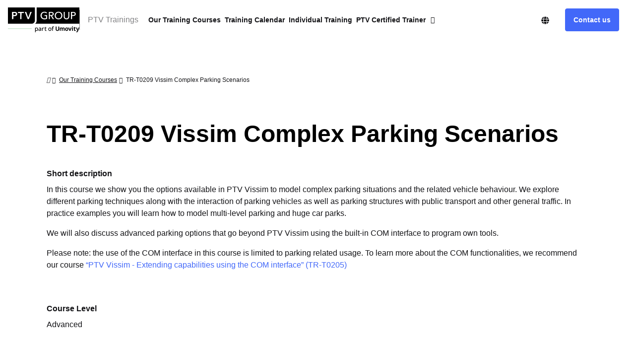

--- FILE ---
content_type: text/html; charset=utf-8
request_url: https://training.ptvgroup.com/en-us/courses/tr-t0209
body_size: 5485
content:
<!DOCTYPE html>
<html lang="en" class="h-100">
<head>

<meta charset="utf-8">
<!-- 
	This website is powered by TYPO3 - inspiring people to share!
	TYPO3 is a free open source Content Management Framework initially created by Kasper Skaarhoj and licensed under GNU/GPL.
	TYPO3 is copyright 1998-2026 of Kasper Skaarhoj. Extensions are copyright of their respective owners.
	Information and contribution at https://typo3.org/
-->


<link rel="icon" href="/typo3conf/ext/umovity_package/Resources/Public/Icons/favicon.ico" type="image/vnd.microsoft.icon">
<title>TR-T0209 Vissim Complex Parking Scenarios: PTV Trainings</title>
<meta http-equiv="x-ua-compatible" content="IE=edge">
<meta name="generator" content="TYPO3 CMS">
<meta name="viewport" content="width=device-width, initial-scale=1">
<meta name="robots" content="index,follow">
<meta name="apple-mobile-web-app-capable" content="no">
<meta property="og:title" content="TR-T0209 Vissim Complex Parking Scenarios">


<link rel="stylesheet" href="/typo3temp/assets/css/7015c8c4ac5ff815b57530b221005fc6.css?1714978432" media="all">
<link rel="stylesheet" href="/typo3conf/ext/umovity_package/Resources/Public/css/styles.css?1738318507" media="all">
<link rel="stylesheet" href="/typo3conf/ext/ptv_trainings/Resources/Public/css/overwrite-umovity.css?1713351934" media="all">






<script type="text/javascript">window.gdprAppliesGlobally=true;(function(){function a(e){if(!window.frames[e]){if(document.body&&document.body.firstChild){var t=document.body;var n=document.createElement("iframe");n.style.display="none";n.name=e;n.title=e;t.insertBefore(n,t.firstChild)}
else{setTimeout(function(){a(e)},5)}}}function e(n,r,o,c,s){function e(e,t,n,a){if(typeof n!=="function"){return}if(!window[r]){window[r]=[]}var i=false;if(s){i=s(e,t,n)}if(!i){window[r].push({command:e,parameter:t,callback:n,version:a})}}e.stub=true;function t(a){if(!window[n]||window[n].stub!==true){return}if(!a.data){return}
var i=typeof a.data==="string";var e;try{e=i?JSON.parse(a.data):a.data}catch(t){return}if(e[o]){var r=e[o];window[n](r.command,r.parameter,function(e,t){var n={};n[c]={returnValue:e,success:t,callId:r.callId};a.source.postMessage(i?JSON.stringify(n):n,"*")},r.version)}}
if(typeof window[n]!=="function"){window[n]=e;if(window.addEventListener){window.addEventListener("message",t,false)}else{window.attachEvent("onmessage",t)}}}e("__tcfapi","__tcfapiBuffer","__tcfapiCall","__tcfapiReturn");a("__tcfapiLocator");(function(e){
  var t=document.createElement("script");t.id="spcloader";t.type="text/javascript";t.async=true;t.src="https://sdk.privacy-center.org/"+e+"/loader.js?target="+document.location.hostname;t.charset="utf-8";var n=document.getElementsByTagName("script")[0];n.parentNode.insertBefore(t,n)})("592cd59d-eaaa-46e4-af67-4b4847a2b500")})();</script>
<script>(function(w,d,s,l,i){w[l]=w[l]||[];w[l].push({'gtm.start':
new Date().getTime(),event:'gtm.js'});var f=d.getElementsByTagName(s)[0],
j=d.createElement(s),dl=l!='dataLayer'?'&l='+l:'';j.async=true;j.src=
'https://www.googletagmanager.com/gtm.js?id='+i+dl;f.parentNode.insertBefore(j,f);
})(window,document,'script','dataLayer','GTM-WBX3RVP');</script>
</head>
<body class="d-flex flex-column h-100 overflow-hidden">
    <!-- Google Tag Manager (noscript) -->
<noscript><iframe src="https://www.googletagmanager.com/ns.html?id=GTM-WBX3RVP"
height="0" width="0" style="display:none;visibility:hidden"></iframe></noscript>
<!-- End Google Tag Manager (noscript) -->





<header class="nav d-flex px-3">
    <div class="d-flex w-100 justify-content-between align-items-center gap-lg-5 pe-2">
        <div class="d-flex align-items-center gap-4">
            <a class="logo py-auto" itemprop="publisher" itemscope="" itemtype="https://schema.org/Organization"
               href="https://www.ptvgroup.com">
                <meta itemprop="url" content="/">
                <div itemprop="logo" itemscope="" itemtype="https://schema.org/ImageObject">
                    <img alt="PTV Group Logo" class="logo-img" height="50" src="/typo3conf/ext/umovity_package/Resources/Public/images/PTV_Group_Umovity.svg"
                         itemprop="image">
                    <meta itemprop="url" content="">
                    <meta itemprop="width" content="191">
                    <meta itemprop="height" content="40">
                </div>
                <meta itemprop="name" content="PTV Group">
            </a>
            <div class="brand d-none d-lg-block">
                <div class="brand-title d-flex align-items-center gap-2">
                    <a href="/">
                        PTV Trainings
                    </a>
                </div>
            </div>
        </div>
        <div class="wrapper-nav-main d-flex flex-grow-1 flex-shrink-1">
            <nav class="nav-main d-none d-lg-block" role="navigation">
                
                    <ul>
                        
                            <li>
                                

        
        <a href="/en-us/courses" class="" title="Our Training Courses">
    
Our Training Courses
</a>

    



                                
                            </li>
                        
                            <li>
                                

        
        <a href="/en-us/training-calendar" class="" title="Training Calendar">
    
Training Calendar
</a>

    



                                
                            </li>
                        
                            <li>
                                

        
        <a href="/en-us/individual-training" class="" title="Individual Training">
    
Individual Training
</a>

    



                                
                            </li>
                        
                            <li>
                                

        
                <a class=" dropdown" href="#" >PTV Certified Trainer</a>
            
    



                                
                                    
                                <ul class="dropdown ">
                                    <li>
                                        <ul>
                                            
                                                <li>
                                                    
        <a href="/en-us/ptv-certified-trainer/programme" class="" title="Programme">
    
Programme
</a>

                                                </li>
                                            
                                                <li>
                                                    
        <a href="/en-us/ptv-certified-trainer/admission-exam" class="" title="Admission Exam">
    
Admission Exam
</a>

                                                </li>
                                            
                                        </ul>
                                    </li>
                                </ul>
                            
                                
                            </li>
                        
                    </ul>
                    
                
            </nav>
        </div>
        <div class="d-flex gap-2">
            
                <button language-switcher-toggle class="px-4 position-relative d-none d-lg-block">
                <span class="sr-only">Toggle Language Switcher</span>
                <i class="pointer-events-none">
                    <svg width="16" height="16" viewBox="0 0 16 16" fill="none" xmlns="http://www.w3.org/2000/svg">
                        <path d="M10.75 5C10.3125 2.21875 9.21875 0.25 8 0.25C6.75 0.25 5.6875 2.21875 5.21875 5H10.75ZM5 8C5 8.71875 5.03125 9.375 5.09375 10H10.875C10.9375 9.375 10.9688 8.71875 10.9688 8C10.9688 7.3125 10.9375 6.65625 10.875 6H5.09375C5.03125 6.65625 5 7.3125 5 8ZM15.125 5C14.25 2.90625 12.4375 1.25 10.1875 0.59375C10.9688 1.65625 11.4688 3.25 11.75 5H15.125ZM5.78125 0.59375C3.53125 1.25 1.71875 2.90625 0.84375 5H4.21875C4.5 3.25 5 1.65625 5.78125 0.59375ZM15.4688 6H11.875C11.9375 6.65625 12 7.34375 12 8C12 8.6875 11.9375 9.34375 11.875 10H15.4688C15.625 9.375 15.7188 8.71875 15.7188 8C15.7188 7.3125 15.625 6.65625 15.4688 6ZM4 8C4 7.34375 4.03125 6.65625 4.09375 6H0.5C0.34375 6.65625 0.25 7.3125 0.25 8C0.25 8.71875 0.34375 9.375 0.5 10H4.09375C4.03125 9.34375 4 8.6875 4 8ZM5.21875 11C5.6875 13.8125 6.75 15.75 8 15.75C9.21875 15.75 10.3125 13.8125 10.75 11H5.21875ZM10.1875 15.4375C12.4375 14.7812 14.25 13.125 15.125 11H11.75C11.5 12.7812 10.9688 14.375 10.1875 15.4375ZM0.84375 11C1.71875 13.125 3.53125 14.7812 5.78125 15.4375C5 14.375 4.5 12.7812 4.21875 11H0.84375Z"
                              fill="#131316"></path>
                    </svg>
                </i>
                <div class="language-switcher">
                    <div class="language-switcher-subheader">
                        please choose your
                    </div>
                    <div class="language-switcher-header text-purple">
                        Language
                    </div>
                    <ul class="links"><li hreflang="en">
                            <a 
                             href="https://training.ptvgroup.com/en/courses/tr-t0209"
                              
                             hreflang="en">
                            English
                            </a>
                        </li><li hreflang="de">
                            <a 
                             href="https://training.ptvgroup.com/de/schulungen/tr-t0209"
                              
                             hreflang="de">
                            Deutsch
                            </a>
                        </li><li hreflang="fr">
                            <a 
                             href="https://training.ptvgroup.com/fr/courses/tr-t0209"
                              
                             hreflang="fr">
                            Français
                            </a>
                        </li><li hreflang="it">
                            <a 
                             href="https://training.ptvgroup.com/it/courses/tr-t0209"
                              
                             hreflang="it">
                            Italiano
                            </a>
                        </li><li hreflang="pl">
                            <a 
                             href="https://training.ptvgroup.com/pl/courses/tr-t0209"
                              
                             hreflang="pl">
                            Polski
                            </a>
                        </li><li hreflang="en-US">
                            <a 
                             href="https://training.ptvgroup.com/en-us/courses/tr-t0209"
                             class="is-active" 
                             hreflang="en-US">
                            US-English
                            </a>
                        </li></ul>
                </div>
            </button>
            

            <div class="align-items-right px-2 d-none d-lg-flex">
                <a class="btn btn-primary" href="/en-us/contact">
                    Contact us
                </a>
            </div>
            <div class="nav-toggle d-lg-none pe-6"><i></i></div>
            <nav class="nav-mobile d-lg-none pb-6">
                <div class="nav-mobile-container">
                    <div class="mb-4">
                        
                            <ul>
                                
                                    <li>
                                        

        
        <a href="/en-us/courses" class="" title="Our Training Courses">
    
Our Training Courses
</a>

    



                                        
                                    </li>
                                
                                    <li>
                                        

        
        <a href="/en-us/training-calendar" class="" title="Training Calendar">
    
Training Calendar
</a>

    



                                        
                                    </li>
                                
                                    <li>
                                        

        
        <a href="/en-us/individual-training" class="" title="Individual Training">
    
Individual Training
</a>

    



                                        
                                    </li>
                                
                                    <li>
                                        

        
                <a class=" dropdown" href="#" >PTV Certified Trainer</a>
            
    



                                        
                                            
                                <ul class="dropdown ">
                                    <li>
                                        <ul>
                                            
                                                <li>
                                                    
        <a href="/en-us/ptv-certified-trainer/programme" class="" title="Programme">
    
Programme
</a>

                                                </li>
                                            
                                                <li>
                                                    
        <a href="/en-us/ptv-certified-trainer/admission-exam" class="" title="Admission Exam">
    
Admission Exam
</a>

                                                </li>
                                            
                                        </ul>
                                    </li>
                                </ul>
                            
                                        
                                    </li>
                                
                            </ul>
                            
                        
                    </div>
                    <div class="px-3 py-6">
                        <div class="fw-bold fs-5 text-uppercase">
                            please choose your
                        </div>
                        <div class="mb-4 fw-bold fs-2 text-purple">
                            Language
                        </div>
                        <form>
                            <select class="form-select" id="mobile-language-switch">
                                <option value="https://training.ptvgroup.com/en/courses/tr-t0209/">English<option value="https://training.ptvgroup.com/de/schulungen/tr-t0209/">Deutsch<option value="https://training.ptvgroup.com/fr/courses/tr-t0209/">Français<option value="https://training.ptvgroup.com/it/courses/tr-t0209/">Italiano<option value="https://training.ptvgroup.com/pl/courses/tr-t0209/">Polski<option value="https://training.ptvgroup.com/en-us/courses/tr-t0209/">US-English
                            </select>
                        </form>
                    </div>
                    <div class="px-3">
                        <a class="btn btn-primary" href="/en-us/contact">
                            Contact us
                        </a>
                    </div>
                </div>
            </nav>
        </div>
    </div>
</header>


<div class="wrapper-page">
    <section class="wrapper-main">
        <main role="main">
            
        
            
<div class="container content-start">
    <nav class="mt-5 mb-4">
        
            <div class=" breadcrumb">
                <ol class="d-flex">
                    
                        <li class="breadcrumb-item  home ">
                            
                                    
                                            <a href="/en-us/">
                                                <i class="fa-solid fa-house"></i>
                                            </a>
                                        
                                
                        </li>
                    
                        <li class="breadcrumb-item  ">
                            
                                    
                                            <span class="fa-solid fa-chevron-right px-1"></span>
                                            <a href="/en-us/courses">
                                                Our Training Courses
                                            </a>
                                        
                                
                        </li>
                    
                        <li class="breadcrumb-item   active">
                            
                                    <span class="fa-solid fa-chevron-right px-1"></span>
                                    TR-T0209 Vissim Complex Parking Scenarios
                                
                        </li>
                    
                </ol>
            </div>
        
    </nav>
</div>

        
    
    <div class="content-header">
        
    </div>

    
        
                <div class="container content-start">
                    
                    <div class="kicker"></div>
                    <h1 class="display-5 fw-bolder text-black">TR-T0209 Vissim Complex Parking Scenarios</h1>
                </div>
            
    
    




    <div class="container default mt-2 mt-lg-4 mb-2 mb-lg-4">
        <div id="c25866">
            
            
                



            
            
	

            

	<div class="ce-textpic ce-center ce-above">

			
					


	

		

		




		<header>
			

		
			<h4 class="">
				Short description
			</h4>
		




			



		</header>
	



					





					<div class="content">
						<p> In this course we show you the options available in PTV Vissim to model complex parking situations and the related vehicle behaviour. We explore different parking techniques along with the interaction of parking vehicles as well as parking structures with public transport and other general traffic. In practice examples you will learn how to model multi-level parking and huge car parks.
</p>
<p>We will also discuss advanced parking options that go beyond PTV Vissim using the built-in COM interface to program own tools.
</p>
<p>Please note: the use of the COM interface in this course is limited to parking related usage. To learn more about the COM functionalities, we recommend our course <a href="/en-us/courses/tr-t0205">“PTV Vissim - Extending capabilities using the COM interface” (TR-T0205)</a> </p>
					</div>
				
	</div>

            
                



            
            
                



            
        </div>
    </div>










    <div class="container default mt-2 mt-lg-4 mb-2 mb-lg-4">
        <div id="c25865">
            
            
                



            
            
	

            

	<div class="ce-textpic ce-center ce-above">

			
					


	

		

		




		<header>
			

		
			<h4 class="">
				Course Level
			</h4>
		




			



		</header>
	



					





					<div class="content">
						<p>Advanced</p>
					</div>
				
	</div>

            
                



            
            
                



            
        </div>
    </div>










    <div class="container default mt-2 mt-lg-4 mb-2 mb-lg-4">
        <div id="c25863">
            
            
                



            
            
	

            

	<div class="ce-textpic ce-center ce-above">

			
					


	

		

		




		<header>
			

		
			<h4 class="">
				Target Group
			</h4>
		




			



		</header>
	



					





					<div class="content">
						<p>Experienced Vissim users who want to understand how to model complex parking scenarios in PTV Vissim.</p>
					</div>
				
	</div>

            
                



            
            
                



            
        </div>
    </div>










    <div class="container default mt-2 mt-lg-4 mb-2 mb-lg-4">
        <div id="c25861">
            
            
                



            
            
	

            

	<div class="ce-textpic ce-center ce-above">

			
					


	

		

		




		<header>
			

		
			<h4 class="">
				Prerequisites
			</h4>
		




			



		</header>
	



					





					<div class="content">
						<p> You should have successfully completed our basic training course <a href="/en-us/courses/tr-t0201">“PTV Vissim – Introduction to microscopic traffic flow simulation” (TR-T0201)</a> or have comparable experience with PTV Vissim.
</p>
<p>Basic programming knowledge is required to follow the COM programming part.</p>
					</div>
				
	</div>

            
                



            
            
                



            
        </div>
    </div>










    <div class="container default mt-2 mt-lg-4 mb-2 mb-lg-4">
        <div id="c25859">
            
            
                



            
            
	

            

	<div class="ce-textpic ce-center ce-above">

			
					


	

		

		




		<header>
			

		
			<h4 class="">
				Duration
			</h4>
		




			



		</header>
	



					





					<div class="content">
						<p>1 Day
</p>
<p>Due to organizational and local conditions, the duration of the course may vary. Please note the details of your chosen course date before booking. </p>
					</div>
				
	</div>

            
                



            
            
                



            
        </div>
    </div>










    <div class="container default mt-2 mt-lg-4 mb-2 mb-lg-4">
        <div id="c25857">
            
            
                



            
            
	

            

	<div class="ce-textpic ce-center ce-above">

			
					


	

		

		




		<header>
			

		
			<h4 class="">
				Contents
			</h4>
		




			



		</header>
	



					





					<div class="content">
						<ul><li> Setting up a model including parking lots</li><li>Link-based flows vs Dynamic Assignment</li><li>Parking techniques</li><li>Parking lot routing decisions</li><li>Interaction of on-street parking vehicles with general traffic and public transport vehicles</li><li>Introduction to the COM interface to demonstrate how to build sophisticated parking options:<ul><li>signs showing number of available spaces</li><li>signal head barrier at the entrance/exit</li><li>automated vehicle parking elevator system</li><li>Key performance Indicators (KPI) from a model</li></ul></li><li>Multi-level parking</li><li>Modelling large car parks</li></ul>
					</div>
				
	</div>

            
                



            
            
                



            
        </div>
    </div>










    <div class="container default mt-2 mt-lg-4 mb-2 mb-lg-4">
        <div id="c25855">
            
            
                



            
            
	

            

	<div class="ce-textpic ce-center ce-above">

			
					


	

		

		




		<header>
			

		
			<h4 class="">
				Next Course Dates
			</h4>
		




			



		</header>
	



					





					<div class="content">
						<p> The courses below are the next scheduled course dates. Check our <a href="/en-us/training-calendar">training calendar</a> to see all available dates or <a href="/en-us/contact">contact us</a> if you do not find a suitable date.</p>
					</div>
				
	</div>

            
                



            
            
                



            
        </div>
    </div>








            
    



<footer>
    <div class="container">
        <div class="row">
            
                
                    
                
            
        </div>
    </div>
</footer>


        </main>
    </section>
</div>
<script src="/typo3conf/ext/umovity_package/Resources/Public/scripts/jquery.min.js?1689325743"></script>
<script src="/typo3conf/ext/form_crshield/Resources/Public/JavaScript/FormCrShield.js?1761653433"></script>
<script src="/typo3conf/ext/umovity_package/Resources/Public/scripts/dropdown.js?1716373357"></script>
<script src="/typo3conf/ext/umovity_package/Resources/Public/scripts/accordion.js?1705488228"></script>
<script src="/typo3conf/ext/ptv_forms/Resources/Public/js/ptv_forms.js?1715675587"></script>
<script src="/typo3conf/ext/ptv_trainings/Resources/Public/js/main.js?1744110340"></script>


</body>
</html>

--- FILE ---
content_type: text/css; charset=utf-8
request_url: https://training.ptvgroup.com/typo3conf/ext/ptv_trainings/Resources/Public/css/overwrite-umovity.css?1713351934
body_size: 834
content:
.tx-ptv-trainings form#filter-form>div {
    margin-left: -24px !important;
}



.success,
.alert-info,
.alert-info h3
{
    color: #ffffff;
    background-color: #29E085FF !important;
}



.alert-warning,
.alert-warning h3
{
    color: #ffffff;
    background-color: #FF4249;
}

.invoice-line.voucher {
    color: #18ba69;
}


/*table for courses*/

table.course-list {
    width:100%;
    color:#000000;
}

/* remove standard-styles */
table.course-list input[type='checkbox'] {
    -webkit-appearance: none;
    -moz-appearance: none;
    border:none;
    border-radius: 0;
    width: 100%
}

/* graceful degradation for ie8 */
table.course-list input[type='checkbox'] {
    width:auto;
    float:left;
    margin-right: .75em;
    background:transparent;
    border:none;
}

table.course-list input[type='checkbox']:checked,
table.course-list input[type='checkbox']:disabled,
table.course-list input[type='checkbox']:not(:checked) {
    background: transparent;
    position: relative;
    visibility: hidden;
    margin:0;
    padding:0;
}

table.course-list input[type='checkbox'] + label {
    cursor: pointer;
}

table.course-list input[type='checkbox']:checked + label::before,
table.course-list input[type='checkbox']:disabled + label::before,
table.course-list input[type='checkbox']:not(:checked) + label::before {
    content:' ';
    display:inline-block;
    width: 15px;
    height:15px;
    position: relative;
    top:0;
    left:0;
    border: 1px solid #bbb;
    background: white;
    box-shadow: inset 0 1px 1px 0 rgba(0,0,0,.1);
}

table.course-list input[type='checkbox']:hover  + label::before {
    background:red;
    box-shadow: inset 0 0 0 0 white;
}

table.course-list input[type='checkbox']:checked  + label::before {
    border: 1px solid #b40a0a;
    background:url("../img/checked.png") no-repeat red;
    display:inline-block;
}

table.course-list input[type="checkbox"]:disabled + label::before {
    background: #eee none repeat scroll 0 0;
    box-shadow: 0 0 0 0 white inset;
}


table.course-list tr td,
table.course-list tr th {
    padding: 8px 8px;
    line-height: 14px;
}


table.course-list tr td:nth-child(1) label {
    margin-left: 0.3rem;
}

table.course-list tr:nth-child(even) {
    background-color: #fff;
}

table.course-list tr:nth-child(odd) {
    background-color: unset;
}

table.course-list tr:nth-child(odd) td {
    border-left: #fff solid 1px;
}

table.course-list tr th {
    background-color: unset;
    color: #fff;
}

table.course-list tr th:nth-child(1) {
    width: 40px;
}

table.course-list tr th:nth-child(2) {
    width: 100px;
}

table.course-list tr th:nth-child(3) {
    width: 200px;
}

table.course-list tr th:nth-child(6){
    width: 260px;
}

table.course-list tr th:nth-child(7){
    width: 220px;
}
table.course-list tr th:nth-child(8){
    width: 100px;
}



--- FILE ---
content_type: application/javascript; charset=utf-8
request_url: https://training.ptvgroup.com/typo3conf/ext/ptv_forms/Resources/Public/js/ptv_forms.js?1715675587
body_size: 446
content:
const $ctSection2 = $("[id$='-section-2']");
const $ctSection3 = $("[id$='-section-3']");
const $ctSection4 = $("[id$='-section-4']");
const $ctSection5 = $("[id$='-section-5']");

const $ctAddSection2 = $("[id$='-addSection-2']");
const $ctAddSection3 = $("[id$='-addSection-3']");
const $ctAddSection4 = $("[id$='-addSection-4']");

$( window ).on( "load", function() {

    $ctSection2.hide();
    $ctSection3.hide();
    $ctSection4.hide();
    $ctSection5.hide();

    if ($($ctAddSection2).is(':checked')) {
        $ctSection2.show();
        $('label[for="' + $($ctAddSection2).attr('id') + '"]').text('Remove 2.Training');
    }

    if ($($ctAddSection3).is(':checked')) {
        $ctSection3.show();
        $('label[for="' + $($ctAddSection3).attr('id') + '"]').text('Remove 3.Training');
    }

    if ($($ctAddSection4).is(':checked')) {
        $ctSection4.show();
        $('label[for="' + $($ctAddSection4).attr('id') + '"]').text('Remove 4.Training');
    }

});

$(document).ready(function() {
    $ctAddSection2.click(function (event) {
        if (this.checked) {
            $(this).prop('checked', true); //check
            $ctSection2.slideToggle();
            $('label[for="' + $($ctAddSection2).attr('id') + '"]').text('Remove 2.Training');
        } else {
            $(this).prop('checked', false); //uncheck
            $ctSection2.slideToggle();
            $('label[for="' + $($ctAddSection2).attr('id') + '"]').text('Add another training');
        }
    });

    $ctAddSection3.click(function (event) {
        if (this.checked) {
            $(this).prop('checked', true); //check
            $ctSection3.slideToggle();
            $('label[for="' + $($ctAddSection3).attr('id') + '"]').text('Remove 3.Training');
        } else {
            $(this).prop('checked', false); //uncheck
            $ctSection3.slideToggle();
            $('label[for="' + $($ctAddSection3).attr('id') + '"]').text('Add another training');
        }
    });

    $ctAddSection4.click(function (event) {
        if (this.checked) {
            $(this).prop('checked', true); //check
            $ctSection4.slideToggle();
            $('label[for="' + $($ctAddSection4).attr('id') + '"]').text('Remove 4.Training');
        } else {
            $(this).prop('checked', false); //uncheck
            $ctSection4.slideToggle();
            $('label[for="' + $($ctAddSection4).attr('id') + '"]').text('Add another training');
        }
    });
});


--- FILE ---
content_type: image/svg+xml
request_url: https://training.ptvgroup.com/typo3conf/ext/umovity_package/Resources/Public/images/PTV_Group_Umovity.svg
body_size: 4702
content:
<?xml version="1.0" encoding="utf-8"?>
<!-- Generator: Adobe Illustrator 27.6.1, SVG Export Plug-In . SVG Version: 6.00 Build 0)  -->
<!DOCTYPE svg PUBLIC "-//W3C//DTD SVG 1.1//EN" "http://www.w3.org/Graphics/SVG/1.1/DTD/svg11.dtd" [
	<!ENTITY ns_extend "http://ns.adobe.com/Extensibility/1.0/">
	<!ENTITY ns_ai "http://ns.adobe.com/AdobeIllustrator/10.0/">
	<!ENTITY ns_graphs "http://ns.adobe.com/Graphs/1.0/">
	<!ENTITY ns_vars "http://ns.adobe.com/Variables/1.0/">
	<!ENTITY ns_imrep "http://ns.adobe.com/ImageReplacement/1.0/">
	<!ENTITY ns_sfw "http://ns.adobe.com/SaveForWeb/1.0/">
	<!ENTITY ns_custom "http://ns.adobe.com/GenericCustomNamespace/1.0/">
	<!ENTITY ns_adobe_xpath "http://ns.adobe.com/XPath/1.0/">
]>
<svg version="1.1" id="Layer_1" xmlns:x="&ns_extend;" xmlns:i="&ns_ai;" xmlns:graph="&ns_graphs;"
	 xmlns="http://www.w3.org/2000/svg" xmlns:xlink="http://www.w3.org/1999/xlink" x="0px" y="0px" viewBox="0 0 600 208.386"
	 style="enable-background:new 0 0 600 208.386;" xml:space="preserve">
<style type="text/css">
	.st0{fill:#91C99F;}
	.st1{fill:#FFFFFF;}
</style>
<metadata>
	<sfw  xmlns="&ns_sfw;">
		<slices></slices>
		<sliceSourceBounds  bottomLeftOrigin="true" height="208.386" width="600" x="200.5" y="-604.193"></sliceSourceBounds>
	</sfw>
</metadata>
<g>
	<g>
		<g>
			<path d="M241.293,169.022c3.258,0,5.868,1.165,7.83,3.492c1.962,2.328,2.943,5.803,2.943,10.424
				c0,4.555-0.998,8.022-2.993,10.399c-1.995,2.377-4.606,3.566-7.831,3.566c-2.029,0-3.69-0.374-4.987-1.123
				c-1.296-0.748-2.328-1.637-3.092-2.668h-0.349c0.066,0.599,0.14,1.305,0.224,2.12c0.083,0.815,0.125,1.537,0.125,2.17v10.972
				h-5.287v-38.853h4.289l0.749,3.591h0.249c0.764-1.131,1.787-2.094,3.067-2.893C237.509,169.421,239.197,169.022,241.293,169.022z
				 M240.046,173.361c-2.494,0-4.257,0.716-5.287,2.145c-1.032,1.43-1.564,3.624-1.597,6.584v0.797c0,3.127,0.499,5.52,1.497,7.183
				c0.997,1.662,2.826,2.494,5.486,2.494c2.194,0,3.823-0.898,4.887-2.693c1.064-1.796,1.595-4.14,1.595-7.032
				c0-2.926-0.541-5.237-1.621-6.933C243.928,174.209,242.273,173.361,240.046,173.361z"/>
			<path d="M268.724,169.022c3.358,0,5.877,0.74,7.555,2.22c1.679,1.481,2.519,3.8,2.519,6.958v18.205h-3.74l-1.047-3.74h-0.2
				c-1.165,1.463-2.386,2.535-3.666,3.216c-1.281,0.682-3.051,1.023-5.312,1.023c-2.427,0-4.439-0.657-6.034-1.971
				c-1.597-1.312-2.394-3.367-2.394-6.16c0-2.759,1.038-4.846,3.116-6.259c2.078-1.412,5.245-2.185,9.502-2.319l4.588-0.149v-1.497
				c0-1.961-0.448-3.349-1.347-4.164s-2.161-1.223-3.791-1.223c-1.363,0-2.677,0.2-3.94,0.599c-1.263,0.399-2.477,0.882-3.641,1.446
				l-1.695-3.84c1.263-0.664,2.717-1.222,4.363-1.671C265.207,169.247,266.928,169.022,268.724,169.022z M273.562,183.486
				l-3.591,0.1c-3.06,0.134-5.179,0.648-6.359,1.546c-1.181,0.898-1.771,2.129-1.771,3.691c0,1.396,0.416,2.41,1.247,3.042
				c0.831,0.632,1.913,0.947,3.243,0.947c2.06,0,3.782-0.581,5.162-1.746c1.379-1.163,2.07-2.909,2.07-5.236V183.486z"/>
			<path d="M299.696,169.022c1.064,0,2.045,0.083,2.943,0.25l-0.549,4.937c-0.864-0.231-1.762-0.349-2.693-0.349
				c-1.363,0-2.626,0.332-3.79,0.998c-1.165,0.666-2.103,1.621-2.818,2.868s-1.072,2.751-1.072,4.514v14.165h-5.287v-26.883h4.19
				l0.697,4.788h0.2c0.831-1.429,1.945-2.668,3.342-3.715C296.255,169.546,297.867,169.022,299.696,169.022z"/>
			<path d="M319.592,192.613c1.496,0,2.842-0.216,4.04-0.648v3.991c-0.566,0.267-1.33,0.49-2.295,0.673
				c-0.964,0.182-1.928,0.274-2.893,0.274c-1.463,0-2.801-0.25-4.015-0.748c-1.214-0.499-2.187-1.363-2.918-2.593
				s-1.096-2.943-1.096-5.138v-14.863h-3.74v-2.394l3.94-1.995l1.846-5.686h3.241v6.034h7.68v4.04h-7.68v14.763
				c0,1.463,0.357,2.543,1.072,3.241C317.489,192.264,318.428,192.613,319.592,192.613z"/>
			<path d="M364.679,182.938c0,4.455-1.147,7.898-3.441,10.324s-5.386,3.641-9.277,3.641c-2.428,0-4.58-0.541-6.459-1.621
				c-1.878-1.08-3.359-2.66-4.439-4.738c-1.08-2.078-1.621-4.613-1.621-7.606c0-4.455,1.131-7.889,3.392-10.299
				c2.261-2.41,5.352-3.617,9.277-3.617c2.46,0,4.63,0.541,6.508,1.621c1.878,1.081,3.358,2.653,4.439,4.714
				C364.138,177.419,364.679,179.945,364.679,182.938z M344.879,182.938c0,3.025,0.574,5.386,1.721,7.082
				c1.147,1.697,2.967,2.544,5.461,2.544c2.494,0,4.314-0.848,5.461-2.544c1.147-1.695,1.722-4.056,1.722-7.082
				c0-3.06-0.575-5.412-1.722-7.058c-1.147-1.646-2.984-2.468-5.51-2.468c-2.495,0-4.306,0.822-5.437,2.468
				C345.443,177.526,344.879,179.878,344.879,182.938z"/>
			<path d="M383.981,173.561h-6.633v22.843h-5.287v-22.843h-4.539v-2.494l4.539-1.646v-1.695c0-3.425,0.79-5.86,2.369-7.307
				c1.579-1.446,3.782-2.17,6.608-2.17c1.163,0,2.228,0.1,3.192,0.299c0.964,0.2,1.779,0.416,2.444,0.648l-1.347,4.04
				c-0.566-0.165-1.198-0.323-1.895-0.474c-0.699-0.149-1.415-0.224-2.145-0.224c-2.628,0-3.94,1.745-3.94,5.236v1.746h6.633
				V173.561z"/>
			<path d="M429.96,160.8v23.038c0,2.63-0.589,4.937-1.766,6.916c-1.177,1.982-2.878,3.499-5.102,4.554
				c-2.225,1.056-4.855,1.584-7.89,1.584c-4.579,0-8.134-1.174-10.667-3.519c-2.533-2.346-3.8-5.557-3.8-9.632V160.8h7.525v21.796
				c0,2.744,0.552,4.757,1.656,6.04c1.104,1.283,2.931,1.924,5.48,1.924c2.468,0,4.257-0.646,5.37-1.935
				c1.112-1.291,1.669-3.316,1.669-6.076V160.8H429.96z"/>
			<path d="M459.182,196.404h-7.428v-15.903c0-1.964-0.328-3.437-0.985-4.42c-0.658-0.982-1.693-1.473-3.105-1.473
				c-1.9,0-3.281,0.699-4.141,2.094c-0.86,1.396-1.291,3.694-1.291,6.892v12.809h-7.427v-27.227h5.673l0.999,3.483h0.414
				c0.73-1.251,1.785-2.228,3.166-2.936c1.379-0.706,2.962-1.059,4.749-1.059c4.075,0,6.835,1.331,8.281,3.994h0.657
				c0.731-1.267,1.806-2.249,3.228-2.947c1.42-0.699,3.023-1.047,4.809-1.047c3.085,0,5.419,0.791,7.002,2.375
				c1.583,1.583,2.374,4.119,2.374,7.61v17.754h-7.452v-15.903c0-1.964-0.328-3.437-0.987-4.42
				c-0.657-0.982-1.693-1.473-3.105-1.473c-1.818,0-3.177,0.649-4.079,1.948c-0.901,1.299-1.352,3.361-1.352,6.186V196.404z"/>
			<path d="M506.628,182.742c0,4.431-1.168,7.899-3.507,10.399c-2.337,2.5-5.592,3.751-9.765,3.751c-2.615,0-4.92-0.572-6.916-1.718
				c-1.997-1.145-3.532-2.788-4.603-4.93c-1.071-2.144-1.607-4.644-1.607-7.501c0-4.449,1.16-7.907,3.481-10.375
				c2.322-2.467,5.586-3.701,9.79-3.701c2.614,0,4.92,0.568,6.916,1.704c1.997,1.137,3.532,2.769,4.603,4.895
				C506.092,177.392,506.628,179.885,506.628,182.742z M487.803,182.742c0,2.694,0.442,4.732,1.328,6.113
				c0.884,1.379,2.326,2.069,4.323,2.069c1.981,0,3.404-0.685,4.274-2.058c0.869-1.372,1.304-3.413,1.304-6.124
				c0-2.694-0.438-4.717-1.315-6.065c-0.877-1.347-2.314-2.021-4.311-2.021c-1.981,0-3.409,0.671-4.286,2.01
				C488.241,178.005,487.803,180.031,487.803,182.742z"/>
			<path d="M516.864,196.404l-10.375-27.227h7.769l5.26,15.513c0.536,1.689,0.884,3.547,1.047,5.577h0.195
				c0.097-1.834,0.462-3.694,1.096-5.577l5.236-15.513h7.768l-10.374,27.227H516.864z"/>
			<path d="M537.942,162.139c0-2.419,1.348-3.628,4.042-3.628s4.042,1.209,4.042,3.628c0,1.153-0.337,2.05-1.011,2.692
				c-0.673,0.64-1.684,0.961-3.032,0.961C539.29,165.792,537.942,164.574,537.942,162.139z M545.686,196.404h-7.427v-27.227h7.427
				V196.404z"/>
			<path d="M564.451,190.973c1.299,0,2.857-0.284,4.675-0.853v5.528c-1.851,0.829-4.124,1.243-6.819,1.243
				c-2.971,0-5.135-0.752-6.49-2.254c-1.355-1.501-2.033-3.754-2.033-6.757v-13.128h-3.556v-3.14l4.092-2.485l2.142-5.748h4.75
				v5.797h7.622v5.576h-7.622v13.128c0,1.055,0.296,1.834,0.888,2.337C562.693,190.722,563.477,190.973,564.451,190.973z"/>
			<path d="M571.629,169.177h8.134l5.139,15.318c0.438,1.331,0.738,2.907,0.901,4.725h0.147c0.178-1.673,0.527-3.247,1.047-4.725
				l5.04-15.318H600l-11.518,30.709c-1.056,2.841-2.562,4.968-4.517,6.381c-1.957,1.412-4.242,2.118-6.856,2.118
				c-1.283,0-2.542-0.138-3.776-0.414v-5.893c0.893,0.211,1.867,0.316,2.923,0.316c1.315,0,2.463-0.402,3.446-1.205
				c0.982-0.803,1.75-2.017,2.302-3.641l0.438-1.339L571.629,169.177z"/>
		</g>
	</g>
	<g>
		<rect y="176.99" class="st0" width="199.845" height="2.989"/>
	</g>
	<g>
		<path d="M241.046,0v109.063c0,22.812-15.042,27.265-15.042,27.265H600V0H241.046z"/>
		<path class="st1" d="M307.043,72.25h13.426v16.849c-3.506,1.882-8.466,2.991-14.108,2.991c-14.454,0-23.349-10.776-23.349-24.288
			c0-13.251,8.895-24.286,23.091-24.286c6.924,0,12.827,2.652,16.421,6.585l5.898-6.156c-4.962-4.79-12.823-7.868-22.407-7.868
			c-18.384,0-32.236,12.828-32.236,31.724c0,18.643,13.425,31.901,32.324,31.901c8.893,0,16.421-1.881,22.747-5.303V65.068h-21.807
			V72.25z"/>
		<path class="st1" d="M506.681,75.245c0,8.296-3.764,16.844-15.054,16.844c-11.285,0-15.048-8.548-15.048-16.844V37.618h-8.466
			v38.138c0,12.398,7.525,23.946,23.514,23.946c15.993,0,23.521-11.548,23.521-23.946V37.618h-8.466V75.245z"/>
		<path class="st1" d="M351.869,64.128V44.8h10.345c7.358,0,13.601,2.307,13.601,9.579c0,7.269-6.243,9.749-14.202,9.749H351.869z
			 M369.653,70.368c8.643-1.453,14.716-7.095,14.716-15.989c0-12.316-9.838-16.761-21.556-16.761H343.4v60.545h8.469V71.228h9.067
			l15.391,26.935h10.258L369.653,70.368z"/>
		<path class="st1" d="M546.884,64.386h-8.98V44.8h9.156c7.954,0,13.941,2.397,13.941,9.663
			C561.001,61.648,555.18,64.386,546.884,64.386 M547.91,37.618h-18.473v60.545h8.466V71.567h9.581
			c12.577,0,22.062-4.959,22.062-17.104C569.547,42.661,561.001,37.618,547.91,37.618"/>
		<path class="st1" d="M424.829,92.089c-13.86,0-22.839-10.776-22.839-24.287c0-13.251,8.898-24.286,22.839-24.286
			c14.107,0,23.001,11.035,23.001,24.286C447.831,81.314,438.848,92.089,424.829,92.089 M424.829,36.077
			c-18.392,0-31.982,12.828-31.982,31.725c0,18.643,13.59,31.901,31.982,31.901c18.465,0,32.156-13.258,32.156-31.901
			C456.985,48.905,443.294,36.077,424.829,36.077"/>
		<path d="M0,0v136.329h199.214c14.999,0,27.267-12.267,27.267-27.265V0H0z"/>
		<path class="st1" d="M84.595,46.678l18.646,0.007V98.24h6.491c2.332,0,4.192-1.914,4.192-4.244l0.199-47.311h16.524
			c2.016,0,3.356-1.214,3.356-3.509l0.011-5.987l-49.42-0.006V46.678z"/>
		<path class="st1" d="M186.962,40.144L171.411,84.29h-1.242l-15.554-44.146c-0.718-2.22-2.461-2.943-5.641-2.943h-7.239
			l24.173,61.128h9.762l24.174-61.128h-7.24C189.43,37.201,187.68,37.924,186.962,40.144"/>
		<path class="st1" d="M52.912,63.883h-7.599V46.347h7.943c6.736,0,13.21,1.296,13.21,8.548
			C66.466,62.157,59.992,63.883,52.912,63.883 M54.382,37.198H34.429l-0.012,61.06h6.759c2.334,0,4.194-1.917,4.194-4.252V73.03
			h8.318c12.954,0,23.743-4.663,23.743-18.135C77.431,42.124,68.364,37.198,54.382,37.198"/>
	</g>
</g>
</svg>


--- FILE ---
content_type: application/javascript; charset=utf-8
request_url: https://training.ptvgroup.com/typo3conf/ext/umovity_package/Resources/Public/scripts/dropdown.js?1716373357
body_size: 705
content:
$(function () {





    /* The main navigation dropdown */
    $('nav.nav-main a.dropdown, .dropdown-language a.dropdown').on('click', function (e) {

        e.preventDefault();

        //remove all 'active' for every dropdown
        $('ul li a.dropdown').removeClass('active');
        $('.nav ul li a.dropdown').removeClass('active');

        //slideUp all dropdowns
        $('.nav-main ul li ul.dropdown').slideUp();
        $('.nav-lang ul li ul.dropdown').slideUp();

        var target = $(this).next('ul');
        if(target.is(':visible')){
            target.slideUp();
            $(this).removeClass('active');
        } else {
            target.slideDown();
            $(this).addClass('active');
        }
    });

    /* Main navigation*/
    $('.nav-toggle').click(function () {
        $(this).toggleClass('active');
        $('.nav-mobile').toggleClass('d-block');
        //$('.wrapper-nav-main').toggleClass('wrapper-nav-main--is-visible');
    });

    /* The main navigation dropdown */
    $('nav.nav-mobile a.dropdown').on('click', function (e) {
        e.preventDefault();

        $(this).toggleClass('active');

        //remove all 'active' for every dropdown
        $('.nav-mobile ul li a.dropdown').removeClass('active');

        //slideUp all dropdowns
        $('.nav-mobile ul li ul.dropdown').slideUp();
        $('.nav-lang ul li ul.dropdown').slideUp();

        var target = $(this).next('ul');

        if(target.is(':visible')){
            target.slideUp();
            $(this).removeClass('active');
        } else {
            target.slideDown();
            $(this).addClass('active');
        }
    });

    /* The language switcher dropdown */
    $('[language-switcher-toggle]').on('click', function (e) {
        $('[language-switcher-toggle]').toggleClass("active");

        //remove all 'active' for every dropdown
        $('.nav-main ul li.account a.dropdown').removeClass('active');

        //slideUp all dropdowns
        $('.nav-main ul li ul.dropdown').slideUp();

        $('.nav-lang ul li.language ul.dropdown').slideUp();
        $('.nav-lang ul li.language a.dropdown').removeClass('active');
    });

    $(document).on('click', function (e) {
        var target = e.target.tagName;
        if ( target !== 'A' && target !== 'a' && target !== 'I' && target !== 'i' && target !== 'BUTTON') {
            $('.nav ul li a').removeClass('active');
            $('.nav ul li ul.dropdown').slideUp();
            $('[language-switcher-toggle]').removeClass("active");
            $('.nav .nav-mobile ul li a').removeClass('active');
            $('.nav-mobile ul li ul.dropdown').slideUp();
        }
    });

    $(document).on("change","#mobile-language-switch",function () {
        const target = $(this).children("option:selected").val();
        const domain = location.protocol + '//' + location.host;


        if (target.startsWith(domain)) {
            window.location = target;
        }
    });

    $(document).ready(function() {
        console.log('ready');
        $('.nav-mobile ul li ul.dropdown.active').slideDown();
    });

});

--- FILE ---
content_type: application/javascript; charset=utf-8
request_url: https://training.ptvgroup.com/typo3conf/ext/umovity_package/Resources/Public/scripts/accordion.js?1705488228
body_size: 243
content:

$(function () {

    /*
    *
    * Accordion
    *
    * */

    $('.accordion dt').on('click', function (e) {
        e.preventDefault();
        $('dd').slideUp("fast");
        $('dt').removeClass('open').addClass("closed");
        if ($(this).next("dd").is(":hidden")) {
            $(this).next("dd").slideDown("fast");
            $(this).removeClass('closed').addClass("open");
        } else {
            $(this).children("dt").removeClass('closed').addClass("open");
        }
    });
});

--- FILE ---
content_type: application/javascript; charset=utf-8
request_url: https://training.ptvgroup.com/typo3conf/ext/ptv_trainings/Resources/Public/js/main.js?1744110340
body_size: 1358
content:


$(window).bind('pageshow',function(e){
    if (e.persisted) {
        alert("pageshow event handler called.  The page was just restored from the Page Cache.");
    } else {
        var anyBoxesChecked = false;
        $(':checkbox').each(function () {
            if ($(this).is(":checked")) {
                anyBoxesChecked = true;
            }
        });

        if(anyBoxesChecked == true){
            $('.bt_shoppingcart').hide().fadeIn(500).css("visibility", "visible");
        } else {
            $('.bt_shoppingcart').css("visibility", "hidden");
        }
        $('#overlay-loader')
            .hide()
    }
});


$(document).ready(function(){

    var checkbox = $('table#table-courses :checkbox');
    var checkbox_list = $('table.course-list :checkbox');

    $('.bt_shoppingcart').css("visibility", "hidden").show();

    $('#overlay-loader')
        .hide()
        .ajaxStart(function () {
            $(this).fadeIn(100);
        })
        .ajaxStop(function () {
            $(this).fadeOut(100);
        });

    $('#product-filter, #language-filter, #level-filter, #region-filter').change(function () {
        $('#overlay-loader').show();
        $("#filter-form").submit();
    });

    /* List form*/
    $('#list-form, #voucher-form').bind('submit', function (e) {
        $(this).loader('show');
        return true;
    });

    $('a.bt_remove').click(function(){
        $(this).loader('show');
    });

    checkbox.change(function () {
        var anyBoxesChecked = false;
        $(':checkbox').each(function () {
            if ($(this).is(":checked")) {
                anyBoxesChecked = true;
            }
        });
        if(anyBoxesChecked == true){
            $('.bt_shoppingcart').hide().fadeIn(500).css("visibility", "visible");
        } else {
            $('.bt_shoppingcart').css("visibility", "hidden").show();
        }
    });

    checkbox_list.change(function () {

        var anyBoxesChecked = false;
        $(':checkbox').each(function () {
            if ($(this).is(":checked")) {
                anyBoxesChecked = true;
            }
        });

        if(anyBoxesChecked == true){
            $('.bt_shoppingcart').hide().fadeIn(500).css("visibility", "visible");
        } else {
            $('.bt_shoppingcart').css("visibility", "hidden").show();
        }
    });

    checkbox_list.change(function () {
        $('input[type="checkbox"]').not(this).prop('checked', false);
    });


    //
    // manage checkbox for alternative invoicing address
    //

    $( "#alternative-invoice-checkbox" ).on( "click", function() {
        $( "#alternative-invoice" ).slideToggle( "slow", function() {
            // Animation complete.
        });
    });

    const returnArray = [];
    const formArray = $("#newRegistrationForm" ).serializeArray();

    for (let i = 0; i < formArray.length; i++){
        if(formArray[i]['name'].replace('tx_ptvtrainings_pi1[newRegistration]','').indexOf("inv") === 1) {
            if((formArray[i]['value'] !== '') && (formArray[i]['value'] !== '0' )) {
                returnArray.push([formArray[i]['name']]);
            }
        }
    }

    if(returnArray.length > 0) {
        $( "#alternative-invoice-checkbox" ).prop('checked', true);
        $( "#alternative-invoice" ).show();
    }


    // 12ab-1234567-1234
    $("#newPaymentForm #invoiceNumber").keypress(function(e){
        if(e.keyCode != 8){
            var text = this.value;
            if(text.length == 4 || text.length == 12){
                this.value=text+'-';
            }
        }
    });

    $( "#newPaymentForm #invoiceAmount" ).on( "keypress", function (e) {
        var value = String.fromCharCode(e.keyCode);
        var position = e.target.selectionStart;
        var current = this.value.substring(0, position) + value + this.value.substring(position);

        // 1111 | | 1.11 - 1111.11 | 1,111 | 1,111.11
        var regex = /^(\d{0,4})$|^(\d{1,4})(\.)(\d{0,2})$|^(\d)(,)(\d{0,3})$|^(\d)(,)(\d{0,3})(\.)(\d{0,2})$/;

        if (!regex.test(current)) {
            e.preventDefault();
        }
    });


    $( "#newPaymentForm #invoiceAmount" ).on( "keyup", function(e) {
       const value = this.value.replace(/\,/g, '');
       const number =  new Intl.NumberFormat('en-US', {
           style: 'currency',
           currency: 'EUR',
          }).format(
          value,
       )
        $("#newPaymentForm #invoiceAmountHelp").text(number);
    } );
});